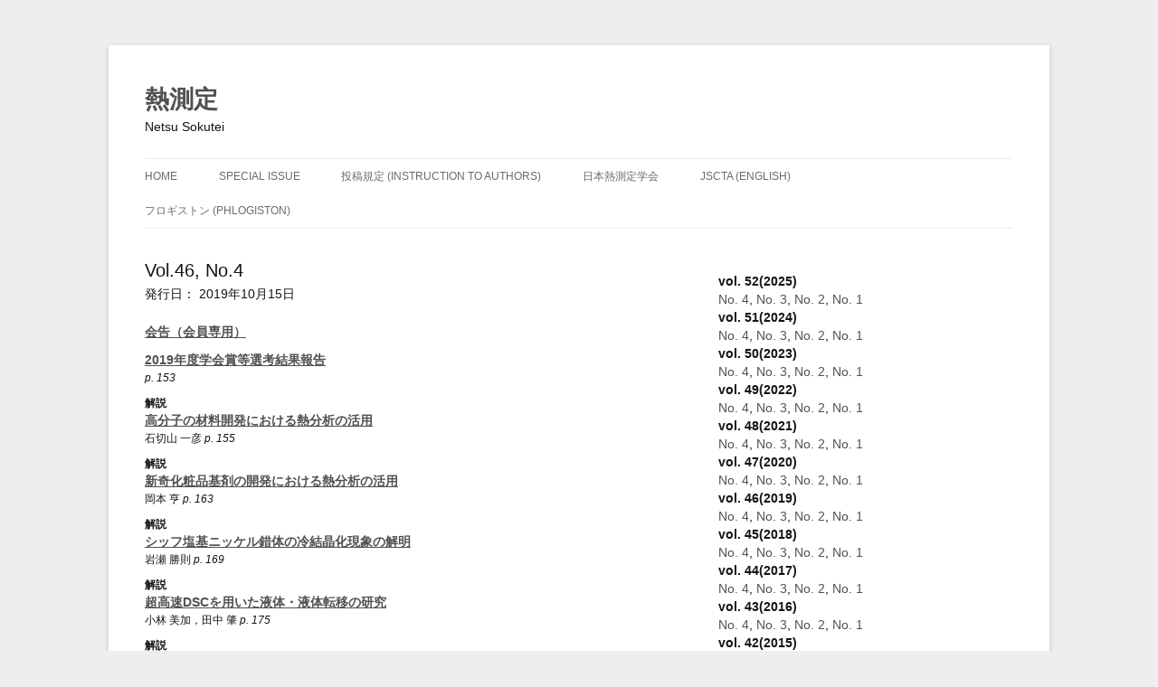

--- FILE ---
content_type: text/html; charset=UTF-8
request_url: https://www.netsu.org/JSCTANetsuSokutei/?page_id=5673
body_size: 51800
content:
<!DOCTYPE html>
<html dir="ltr" lang="ja" prefix="og: https://ogp.me/ns#">
<head>
<meta charset="UTF-8">
<meta name="viewport" content="width=device-width, initial-scale=1">

<link rel="profile" href="http://gmpg.org/xfn/11">
<link rel="pingback" href="https://www.netsu.org/JSCTANetsuSokutei/xmlrpc.php">


		<!-- All in One SEO 4.6.4 - aioseo.com -->
		<title>Vol.46, No.4 - 熱測定</title>
		<meta name="robots" content="max-image-preview:large" />
		<link rel="canonical" href="https://www.netsu.org/JSCTANetsuSokutei/?page_id=5673" />
		<meta name="generator" content="All in One SEO (AIOSEO) 4.6.4" />
		<meta property="og:locale" content="ja_JP" />
		<meta property="og:site_name" content="熱測定 - Netsu Sokutei" />
		<meta property="og:type" content="article" />
		<meta property="og:title" content="Vol.46, No.4 - 熱測定" />
		<meta property="og:url" content="https://www.netsu.org/JSCTANetsuSokutei/?page_id=5673" />
		<meta property="article:published_time" content="2019-11-02T08:10:27+00:00" />
		<meta property="article:modified_time" content="2019-11-02T08:17:17+00:00" />
		<meta name="twitter:card" content="summary_large_image" />
		<meta name="twitter:title" content="Vol.46, No.4 - 熱測定" />
		<script type="application/ld+json" class="aioseo-schema">
			{"@context":"https:\/\/schema.org","@graph":[{"@type":"BreadcrumbList","@id":"https:\/\/www.netsu.org\/JSCTANetsuSokutei\/?page_id=5673#breadcrumblist","itemListElement":[{"@type":"ListItem","@id":"https:\/\/www.netsu.org\/JSCTANetsuSokutei\/#listItem","position":1,"name":"\u5bb6","item":"https:\/\/www.netsu.org\/JSCTANetsuSokutei\/","nextItem":"https:\/\/www.netsu.org\/JSCTANetsuSokutei\/?page_id=5673#listItem"},{"@type":"ListItem","@id":"https:\/\/www.netsu.org\/JSCTANetsuSokutei\/?page_id=5673#listItem","position":2,"name":"Vol.46, No.4","previousItem":"https:\/\/www.netsu.org\/JSCTANetsuSokutei\/#listItem"}]},{"@type":"Organization","@id":"https:\/\/www.netsu.org\/JSCTANetsuSokutei\/#organization","name":"\u71b1\u6e2c\u5b9a","description":"Netsu Sokutei","url":"https:\/\/www.netsu.org\/JSCTANetsuSokutei\/"},{"@type":"WebPage","@id":"https:\/\/www.netsu.org\/JSCTANetsuSokutei\/?page_id=5673#webpage","url":"https:\/\/www.netsu.org\/JSCTANetsuSokutei\/?page_id=5673","name":"Vol.46, No.4 - \u71b1\u6e2c\u5b9a","inLanguage":"ja","isPartOf":{"@id":"https:\/\/www.netsu.org\/JSCTANetsuSokutei\/#website"},"breadcrumb":{"@id":"https:\/\/www.netsu.org\/JSCTANetsuSokutei\/?page_id=5673#breadcrumblist"},"datePublished":"2019-11-02T17:10:27+09:00","dateModified":"2019-11-02T17:17:17+09:00"},{"@type":"WebSite","@id":"https:\/\/www.netsu.org\/JSCTANetsuSokutei\/#website","url":"https:\/\/www.netsu.org\/JSCTANetsuSokutei\/","name":"\u71b1\u6e2c\u5b9a","description":"Netsu Sokutei","inLanguage":"ja","publisher":{"@id":"https:\/\/www.netsu.org\/JSCTANetsuSokutei\/#organization"}}]}
		</script>
		<!-- All in One SEO -->

<link rel='dns-prefetch' href='//www.googletagmanager.com' />
<link rel="alternate" type="application/rss+xml" title="熱測定 &raquo; フィード" href="https://www.netsu.org/JSCTANetsuSokutei/?feed=rss2" />
<link rel="alternate" type="application/rss+xml" title="熱測定 &raquo; コメントフィード" href="https://www.netsu.org/JSCTANetsuSokutei/?feed=comments-rss2" />
		<!-- This site uses the Google Analytics by MonsterInsights plugin v9.11.1 - Using Analytics tracking - https://www.monsterinsights.com/ -->
		<!-- Note: MonsterInsights is not currently configured on this site. The site owner needs to authenticate with Google Analytics in the MonsterInsights settings panel. -->
					<!-- No tracking code set -->
				<!-- / Google Analytics by MonsterInsights -->
		<script type="text/javascript">
/* <![CDATA[ */
window._wpemojiSettings = {"baseUrl":"https:\/\/s.w.org\/images\/core\/emoji\/14.0.0\/72x72\/","ext":".png","svgUrl":"https:\/\/s.w.org\/images\/core\/emoji\/14.0.0\/svg\/","svgExt":".svg","source":{"concatemoji":"https:\/\/www.netsu.org\/JSCTANetsuSokutei\/wp-includes\/js\/wp-emoji-release.min.js?ver=6.4.7"}};
/*! This file is auto-generated */
!function(i,n){var o,s,e;function c(e){try{var t={supportTests:e,timestamp:(new Date).valueOf()};sessionStorage.setItem(o,JSON.stringify(t))}catch(e){}}function p(e,t,n){e.clearRect(0,0,e.canvas.width,e.canvas.height),e.fillText(t,0,0);var t=new Uint32Array(e.getImageData(0,0,e.canvas.width,e.canvas.height).data),r=(e.clearRect(0,0,e.canvas.width,e.canvas.height),e.fillText(n,0,0),new Uint32Array(e.getImageData(0,0,e.canvas.width,e.canvas.height).data));return t.every(function(e,t){return e===r[t]})}function u(e,t,n){switch(t){case"flag":return n(e,"\ud83c\udff3\ufe0f\u200d\u26a7\ufe0f","\ud83c\udff3\ufe0f\u200b\u26a7\ufe0f")?!1:!n(e,"\ud83c\uddfa\ud83c\uddf3","\ud83c\uddfa\u200b\ud83c\uddf3")&&!n(e,"\ud83c\udff4\udb40\udc67\udb40\udc62\udb40\udc65\udb40\udc6e\udb40\udc67\udb40\udc7f","\ud83c\udff4\u200b\udb40\udc67\u200b\udb40\udc62\u200b\udb40\udc65\u200b\udb40\udc6e\u200b\udb40\udc67\u200b\udb40\udc7f");case"emoji":return!n(e,"\ud83e\udef1\ud83c\udffb\u200d\ud83e\udef2\ud83c\udfff","\ud83e\udef1\ud83c\udffb\u200b\ud83e\udef2\ud83c\udfff")}return!1}function f(e,t,n){var r="undefined"!=typeof WorkerGlobalScope&&self instanceof WorkerGlobalScope?new OffscreenCanvas(300,150):i.createElement("canvas"),a=r.getContext("2d",{willReadFrequently:!0}),o=(a.textBaseline="top",a.font="600 32px Arial",{});return e.forEach(function(e){o[e]=t(a,e,n)}),o}function t(e){var t=i.createElement("script");t.src=e,t.defer=!0,i.head.appendChild(t)}"undefined"!=typeof Promise&&(o="wpEmojiSettingsSupports",s=["flag","emoji"],n.supports={everything:!0,everythingExceptFlag:!0},e=new Promise(function(e){i.addEventListener("DOMContentLoaded",e,{once:!0})}),new Promise(function(t){var n=function(){try{var e=JSON.parse(sessionStorage.getItem(o));if("object"==typeof e&&"number"==typeof e.timestamp&&(new Date).valueOf()<e.timestamp+604800&&"object"==typeof e.supportTests)return e.supportTests}catch(e){}return null}();if(!n){if("undefined"!=typeof Worker&&"undefined"!=typeof OffscreenCanvas&&"undefined"!=typeof URL&&URL.createObjectURL&&"undefined"!=typeof Blob)try{var e="postMessage("+f.toString()+"("+[JSON.stringify(s),u.toString(),p.toString()].join(",")+"));",r=new Blob([e],{type:"text/javascript"}),a=new Worker(URL.createObjectURL(r),{name:"wpTestEmojiSupports"});return void(a.onmessage=function(e){c(n=e.data),a.terminate(),t(n)})}catch(e){}c(n=f(s,u,p))}t(n)}).then(function(e){for(var t in e)n.supports[t]=e[t],n.supports.everything=n.supports.everything&&n.supports[t],"flag"!==t&&(n.supports.everythingExceptFlag=n.supports.everythingExceptFlag&&n.supports[t]);n.supports.everythingExceptFlag=n.supports.everythingExceptFlag&&!n.supports.flag,n.DOMReady=!1,n.readyCallback=function(){n.DOMReady=!0}}).then(function(){return e}).then(function(){var e;n.supports.everything||(n.readyCallback(),(e=n.source||{}).concatemoji?t(e.concatemoji):e.wpemoji&&e.twemoji&&(t(e.twemoji),t(e.wpemoji)))}))}((window,document),window._wpemojiSettings);
/* ]]> */
</script>
<style id='wp-emoji-styles-inline-css' type='text/css'>

	img.wp-smiley, img.emoji {
		display: inline !important;
		border: none !important;
		box-shadow: none !important;
		height: 1em !important;
		width: 1em !important;
		margin: 0 0.07em !important;
		vertical-align: -0.1em !important;
		background: none !important;
		padding: 0 !important;
	}
</style>
<link rel='stylesheet' id='wp-block-library-css' href='https://www.netsu.org/JSCTANetsuSokutei/wp-includes/css/dist/block-library/style.min.css?ver=6.4.7' type='text/css' media='all' />
<style id='classic-theme-styles-inline-css' type='text/css'>
/*! This file is auto-generated */
.wp-block-button__link{color:#fff;background-color:#32373c;border-radius:9999px;box-shadow:none;text-decoration:none;padding:calc(.667em + 2px) calc(1.333em + 2px);font-size:1.125em}.wp-block-file__button{background:#32373c;color:#fff;text-decoration:none}
</style>
<style id='global-styles-inline-css' type='text/css'>
body{--wp--preset--color--black: #000000;--wp--preset--color--cyan-bluish-gray: #abb8c3;--wp--preset--color--white: #ffffff;--wp--preset--color--pale-pink: #f78da7;--wp--preset--color--vivid-red: #cf2e2e;--wp--preset--color--luminous-vivid-orange: #ff6900;--wp--preset--color--luminous-vivid-amber: #fcb900;--wp--preset--color--light-green-cyan: #7bdcb5;--wp--preset--color--vivid-green-cyan: #00d084;--wp--preset--color--pale-cyan-blue: #8ed1fc;--wp--preset--color--vivid-cyan-blue: #0693e3;--wp--preset--color--vivid-purple: #9b51e0;--wp--preset--gradient--vivid-cyan-blue-to-vivid-purple: linear-gradient(135deg,rgba(6,147,227,1) 0%,rgb(155,81,224) 100%);--wp--preset--gradient--light-green-cyan-to-vivid-green-cyan: linear-gradient(135deg,rgb(122,220,180) 0%,rgb(0,208,130) 100%);--wp--preset--gradient--luminous-vivid-amber-to-luminous-vivid-orange: linear-gradient(135deg,rgba(252,185,0,1) 0%,rgba(255,105,0,1) 100%);--wp--preset--gradient--luminous-vivid-orange-to-vivid-red: linear-gradient(135deg,rgba(255,105,0,1) 0%,rgb(207,46,46) 100%);--wp--preset--gradient--very-light-gray-to-cyan-bluish-gray: linear-gradient(135deg,rgb(238,238,238) 0%,rgb(169,184,195) 100%);--wp--preset--gradient--cool-to-warm-spectrum: linear-gradient(135deg,rgb(74,234,220) 0%,rgb(151,120,209) 20%,rgb(207,42,186) 40%,rgb(238,44,130) 60%,rgb(251,105,98) 80%,rgb(254,248,76) 100%);--wp--preset--gradient--blush-light-purple: linear-gradient(135deg,rgb(255,206,236) 0%,rgb(152,150,240) 100%);--wp--preset--gradient--blush-bordeaux: linear-gradient(135deg,rgb(254,205,165) 0%,rgb(254,45,45) 50%,rgb(107,0,62) 100%);--wp--preset--gradient--luminous-dusk: linear-gradient(135deg,rgb(255,203,112) 0%,rgb(199,81,192) 50%,rgb(65,88,208) 100%);--wp--preset--gradient--pale-ocean: linear-gradient(135deg,rgb(255,245,203) 0%,rgb(182,227,212) 50%,rgb(51,167,181) 100%);--wp--preset--gradient--electric-grass: linear-gradient(135deg,rgb(202,248,128) 0%,rgb(113,206,126) 100%);--wp--preset--gradient--midnight: linear-gradient(135deg,rgb(2,3,129) 0%,rgb(40,116,252) 100%);--wp--preset--font-size--small: 13px;--wp--preset--font-size--medium: 20px;--wp--preset--font-size--large: 36px;--wp--preset--font-size--x-large: 42px;--wp--preset--spacing--20: 0.44rem;--wp--preset--spacing--30: 0.67rem;--wp--preset--spacing--40: 1rem;--wp--preset--spacing--50: 1.5rem;--wp--preset--spacing--60: 2.25rem;--wp--preset--spacing--70: 3.38rem;--wp--preset--spacing--80: 5.06rem;--wp--preset--shadow--natural: 6px 6px 9px rgba(0, 0, 0, 0.2);--wp--preset--shadow--deep: 12px 12px 50px rgba(0, 0, 0, 0.4);--wp--preset--shadow--sharp: 6px 6px 0px rgba(0, 0, 0, 0.2);--wp--preset--shadow--outlined: 6px 6px 0px -3px rgba(255, 255, 255, 1), 6px 6px rgba(0, 0, 0, 1);--wp--preset--shadow--crisp: 6px 6px 0px rgba(0, 0, 0, 1);}:where(.is-layout-flex){gap: 0.5em;}:where(.is-layout-grid){gap: 0.5em;}body .is-layout-flow > .alignleft{float: left;margin-inline-start: 0;margin-inline-end: 2em;}body .is-layout-flow > .alignright{float: right;margin-inline-start: 2em;margin-inline-end: 0;}body .is-layout-flow > .aligncenter{margin-left: auto !important;margin-right: auto !important;}body .is-layout-constrained > .alignleft{float: left;margin-inline-start: 0;margin-inline-end: 2em;}body .is-layout-constrained > .alignright{float: right;margin-inline-start: 2em;margin-inline-end: 0;}body .is-layout-constrained > .aligncenter{margin-left: auto !important;margin-right: auto !important;}body .is-layout-constrained > :where(:not(.alignleft):not(.alignright):not(.alignfull)){max-width: var(--wp--style--global--content-size);margin-left: auto !important;margin-right: auto !important;}body .is-layout-constrained > .alignwide{max-width: var(--wp--style--global--wide-size);}body .is-layout-flex{display: flex;}body .is-layout-flex{flex-wrap: wrap;align-items: center;}body .is-layout-flex > *{margin: 0;}body .is-layout-grid{display: grid;}body .is-layout-grid > *{margin: 0;}:where(.wp-block-columns.is-layout-flex){gap: 2em;}:where(.wp-block-columns.is-layout-grid){gap: 2em;}:where(.wp-block-post-template.is-layout-flex){gap: 1.25em;}:where(.wp-block-post-template.is-layout-grid){gap: 1.25em;}.has-black-color{color: var(--wp--preset--color--black) !important;}.has-cyan-bluish-gray-color{color: var(--wp--preset--color--cyan-bluish-gray) !important;}.has-white-color{color: var(--wp--preset--color--white) !important;}.has-pale-pink-color{color: var(--wp--preset--color--pale-pink) !important;}.has-vivid-red-color{color: var(--wp--preset--color--vivid-red) !important;}.has-luminous-vivid-orange-color{color: var(--wp--preset--color--luminous-vivid-orange) !important;}.has-luminous-vivid-amber-color{color: var(--wp--preset--color--luminous-vivid-amber) !important;}.has-light-green-cyan-color{color: var(--wp--preset--color--light-green-cyan) !important;}.has-vivid-green-cyan-color{color: var(--wp--preset--color--vivid-green-cyan) !important;}.has-pale-cyan-blue-color{color: var(--wp--preset--color--pale-cyan-blue) !important;}.has-vivid-cyan-blue-color{color: var(--wp--preset--color--vivid-cyan-blue) !important;}.has-vivid-purple-color{color: var(--wp--preset--color--vivid-purple) !important;}.has-black-background-color{background-color: var(--wp--preset--color--black) !important;}.has-cyan-bluish-gray-background-color{background-color: var(--wp--preset--color--cyan-bluish-gray) !important;}.has-white-background-color{background-color: var(--wp--preset--color--white) !important;}.has-pale-pink-background-color{background-color: var(--wp--preset--color--pale-pink) !important;}.has-vivid-red-background-color{background-color: var(--wp--preset--color--vivid-red) !important;}.has-luminous-vivid-orange-background-color{background-color: var(--wp--preset--color--luminous-vivid-orange) !important;}.has-luminous-vivid-amber-background-color{background-color: var(--wp--preset--color--luminous-vivid-amber) !important;}.has-light-green-cyan-background-color{background-color: var(--wp--preset--color--light-green-cyan) !important;}.has-vivid-green-cyan-background-color{background-color: var(--wp--preset--color--vivid-green-cyan) !important;}.has-pale-cyan-blue-background-color{background-color: var(--wp--preset--color--pale-cyan-blue) !important;}.has-vivid-cyan-blue-background-color{background-color: var(--wp--preset--color--vivid-cyan-blue) !important;}.has-vivid-purple-background-color{background-color: var(--wp--preset--color--vivid-purple) !important;}.has-black-border-color{border-color: var(--wp--preset--color--black) !important;}.has-cyan-bluish-gray-border-color{border-color: var(--wp--preset--color--cyan-bluish-gray) !important;}.has-white-border-color{border-color: var(--wp--preset--color--white) !important;}.has-pale-pink-border-color{border-color: var(--wp--preset--color--pale-pink) !important;}.has-vivid-red-border-color{border-color: var(--wp--preset--color--vivid-red) !important;}.has-luminous-vivid-orange-border-color{border-color: var(--wp--preset--color--luminous-vivid-orange) !important;}.has-luminous-vivid-amber-border-color{border-color: var(--wp--preset--color--luminous-vivid-amber) !important;}.has-light-green-cyan-border-color{border-color: var(--wp--preset--color--light-green-cyan) !important;}.has-vivid-green-cyan-border-color{border-color: var(--wp--preset--color--vivid-green-cyan) !important;}.has-pale-cyan-blue-border-color{border-color: var(--wp--preset--color--pale-cyan-blue) !important;}.has-vivid-cyan-blue-border-color{border-color: var(--wp--preset--color--vivid-cyan-blue) !important;}.has-vivid-purple-border-color{border-color: var(--wp--preset--color--vivid-purple) !important;}.has-vivid-cyan-blue-to-vivid-purple-gradient-background{background: var(--wp--preset--gradient--vivid-cyan-blue-to-vivid-purple) !important;}.has-light-green-cyan-to-vivid-green-cyan-gradient-background{background: var(--wp--preset--gradient--light-green-cyan-to-vivid-green-cyan) !important;}.has-luminous-vivid-amber-to-luminous-vivid-orange-gradient-background{background: var(--wp--preset--gradient--luminous-vivid-amber-to-luminous-vivid-orange) !important;}.has-luminous-vivid-orange-to-vivid-red-gradient-background{background: var(--wp--preset--gradient--luminous-vivid-orange-to-vivid-red) !important;}.has-very-light-gray-to-cyan-bluish-gray-gradient-background{background: var(--wp--preset--gradient--very-light-gray-to-cyan-bluish-gray) !important;}.has-cool-to-warm-spectrum-gradient-background{background: var(--wp--preset--gradient--cool-to-warm-spectrum) !important;}.has-blush-light-purple-gradient-background{background: var(--wp--preset--gradient--blush-light-purple) !important;}.has-blush-bordeaux-gradient-background{background: var(--wp--preset--gradient--blush-bordeaux) !important;}.has-luminous-dusk-gradient-background{background: var(--wp--preset--gradient--luminous-dusk) !important;}.has-pale-ocean-gradient-background{background: var(--wp--preset--gradient--pale-ocean) !important;}.has-electric-grass-gradient-background{background: var(--wp--preset--gradient--electric-grass) !important;}.has-midnight-gradient-background{background: var(--wp--preset--gradient--midnight) !important;}.has-small-font-size{font-size: var(--wp--preset--font-size--small) !important;}.has-medium-font-size{font-size: var(--wp--preset--font-size--medium) !important;}.has-large-font-size{font-size: var(--wp--preset--font-size--large) !important;}.has-x-large-font-size{font-size: var(--wp--preset--font-size--x-large) !important;}
.wp-block-navigation a:where(:not(.wp-element-button)){color: inherit;}
:where(.wp-block-post-template.is-layout-flex){gap: 1.25em;}:where(.wp-block-post-template.is-layout-grid){gap: 1.25em;}
:where(.wp-block-columns.is-layout-flex){gap: 2em;}:where(.wp-block-columns.is-layout-grid){gap: 2em;}
.wp-block-pullquote{font-size: 1.5em;line-height: 1.6;}
</style>
<link rel='stylesheet' id='style_59-style-css' href='https://www.netsu.org/JSCTANetsuSokutei/wp-content/themes/jsctajournal/style.css?ver=6.4.7' type='text/css' media='all' />

<!-- Site Kit によって追加された Google タグ（gtag.js）スニペット -->
<!-- Google アナリティクス スニペット (Site Kit が追加) -->
<script type="text/javascript" src="https://www.googletagmanager.com/gtag/js?id=G-VQNSWVXKQD" id="google_gtagjs-js" async></script>
<script type="text/javascript" id="google_gtagjs-js-after">
/* <![CDATA[ */
window.dataLayer = window.dataLayer || [];function gtag(){dataLayer.push(arguments);}
gtag("set","linker",{"domains":["www.netsu.org"]});
gtag("js", new Date());
gtag("set", "developer_id.dZTNiMT", true);
gtag("config", "G-VQNSWVXKQD");
/* ]]> */
</script>
<link rel="https://api.w.org/" href="https://www.netsu.org/JSCTANetsuSokutei/index.php?rest_route=/" /><link rel="alternate" type="application/json" href="https://www.netsu.org/JSCTANetsuSokutei/index.php?rest_route=/wp/v2/pages/5673" /><link rel="EditURI" type="application/rsd+xml" title="RSD" href="https://www.netsu.org/JSCTANetsuSokutei/xmlrpc.php?rsd" />
<meta name="generator" content="WordPress 6.4.7" />
<link rel='shortlink' href='https://www.netsu.org/JSCTANetsuSokutei/?p=5673' />
<link rel="alternate" type="application/json+oembed" href="https://www.netsu.org/JSCTANetsuSokutei/index.php?rest_route=%2Foembed%2F1.0%2Fembed&#038;url=https%3A%2F%2Fwww.netsu.org%2FJSCTANetsuSokutei%2F%3Fpage_id%3D5673" />
<link rel="alternate" type="text/xml+oembed" href="https://www.netsu.org/JSCTANetsuSokutei/index.php?rest_route=%2Foembed%2F1.0%2Fembed&#038;url=https%3A%2F%2Fwww.netsu.org%2FJSCTANetsuSokutei%2F%3Fpage_id%3D5673&#038;format=xml" />
<meta name="generator" content="Site Kit by Google 1.170.0" /><meta name="google-site-verification" content="ScP7d-ehPOwsn1keaoYS7KJ88BefVWm3pNJ0R7bLvyo"><style type="text/css">.recentcomments a{display:inline !important;padding:0 !important;margin:0 !important;}</style></head>

<body class="page-template page-template-journalindex page-template-journalindex-php page page-id-5673">
<div id="page" class="hfeed site">

	<header id="masthead" class="site-header" role="banner">
		<div class="site-branding">
			<h1 class="site-title"><a href="https://www.netsu.org/JSCTANetsuSokutei/" rel="home">熱測定</a></h1>
			<h2 class="site-description">Netsu Sokutei</h2>
		</div>

		<nav id="site-navigation" class="main-navigation" role="navigation">
			<h1 class="menu-toggle">Menu</h1>
			<a class="skip-link screen-reader-text" href="#content">Skip to content</a>

			<div class="menu-netsumenu-container"><ul id="menu-netsumenu" class="menu"><li id="menu-item-380" class="menu-item menu-item-type-custom menu-item-object-custom menu-item-home menu-item-380"><a href="https://www.netsu.org/JSCTANetsuSokutei">HOME</a></li>
<li id="menu-item-2161" class="menu-item menu-item-type-post_type menu-item-object-page menu-item-2161"><a href="https://www.netsu.org/JSCTANetsuSokutei/?page_id=2159">Special Issue</a></li>
<li id="menu-item-613" class="menu-item menu-item-type-post_type menu-item-object-page menu-item-613"><a href="https://www.netsu.org/JSCTANetsuSokutei/?page_id=601">投稿規定 (Instruction to Authors)</a></li>
<li id="menu-item-834" class="menu-item menu-item-type-custom menu-item-object-custom menu-item-834"><a target="_blank" rel="noopener" href="https://www.netsu.org/JSCTANew">日本熱測定学会</a></li>
<li id="menu-item-835" class="menu-item menu-item-type-custom menu-item-object-custom menu-item-835"><a target="_blank" rel="noopener" href="https://www.netsu.org/JSCTANewEnglish/">JSCTA  (English)</a></li>
<li id="menu-item-5568" class="menu-item menu-item-type-post_type menu-item-object-page menu-item-5568"><a href="https://www.netsu.org/JSCTANetsuSokutei/?page_id=5566">フロギストン (phlogiston)</a></li>
</ul></div>		</nav><!-- #site-navigation -->
	</header><!-- #masthead -->

	<div id="content" class="site-content">

	<div id="primary" class="content-area">
		<main id="main" class="site-main" role="main">

			<!--?php while ( have_posts() ) : the_post(); ?-->
				
<article id="post-5673" class="post-5673 page type-page status-publish hentry">
	<header class="entry-header">
		<h1 class="entry-title">Vol.46, No.4</h1>
		発行日： 2019年10月15日	</header><!-- .entry-header -->

	<div class="entry-content">
		<b></b>		<div class="jititle" style="margin-bottom: 10px;"><a href="https://www.netsu.org/JSCTAMember/pdfs/46/46-4-Kaikoku.pdf", target=_blank>会告（会員専用）</a></br></div><div class="jititle"><a href="https://www.netsu.org/JSCTANetsuSokutei/?journals=2019%e5%b9%b4%e5%ba%a6%e5%ad%a6%e4%bc%9a%e8%b3%9e%e7%ad%89%e9%81%b8%e8%80%83%e7%b5%90%e6%9e%9c%e5%a0%b1%e5%91%8a">2019年度学会賞等選考結果報告</a></div><div class="jiauthor"> <i>p. 153</i></div><div class="jitype">解説</div><div class="jititle"><a href="https://www.netsu.org/JSCTANetsuSokutei/?journals=%e9%ab%98%e5%88%86%e5%ad%90%e3%81%ae%e6%9d%90%e6%96%99%e9%96%8b%e7%99%ba%e3%81%ab%e3%81%8a%e3%81%91%e3%82%8b%e7%86%b1%e5%88%86%e6%9e%90%e3%81%ae%e6%b4%bb%e7%94%a8">高分子の材料開発における熱分析の活用</a></div><div class="jiauthor">石切山 一彦	 <i>p. 155</i></div><div class="jitype">解説</div><div class="jititle"><a href="https://www.netsu.org/JSCTANetsuSokutei/?journals=%e6%96%b0%e5%a5%87%e5%8c%96%e7%b2%a7%e5%93%81%e5%9f%ba%e5%89%a4%e3%81%ae%e9%96%8b%e7%99%ba%e3%81%ab%e3%81%8a%e3%81%91%e3%82%8b%e7%86%b1%e5%88%86%e6%9e%90%e3%81%ae%e6%b4%bb%e7%94%a8">新奇化粧品基剤の開発における熱分析の活用</a></div><div class="jiauthor">岡本 亨 <i>p. 163</i></div><div class="jitype">解説</div><div class="jititle"><a href="https://www.netsu.org/JSCTANetsuSokutei/?journals=%e3%82%b7%e3%83%83%e3%83%95%e5%a1%a9%e5%9f%ba%e3%83%8b%e3%83%83%e3%82%b1%e3%83%ab%e9%8c%af%e4%bd%93%e3%81%ae%e5%86%b7%e7%b5%90%e6%99%b6%e5%8c%96%e7%8f%be%e8%b1%a1%e3%81%ae%e8%a7%a3%e6%98%8e">シッフ塩基ニッケル錯体の冷結晶化現象の解明</a></div><div class="jiauthor">岩瀬 勝則 <i>p. 169</i></div><div class="jitype">解説</div><div class="jititle"><a href="https://www.netsu.org/JSCTANetsuSokutei/?journals=%e8%b6%85%e9%ab%98%e9%80%9fdsc%e3%82%92%e7%94%a8%e3%81%84%e3%81%9f%e6%b6%b2%e4%bd%93%e3%83%bb%e6%b6%b2%e4%bd%93%e8%bb%a2%e7%a7%bb%e3%81%ae%e7%a0%94%e7%a9%b6">超高速DSCを用いた液体・液体転移の研究</a></div><div class="jiauthor">小林 美加，田中 肇 <i>p. 175</i></div><div class="jitype">解説</div><div class="jititle"><a href="https://www.netsu.org/JSCTANetsuSokutei/?journals=%e5%8b%95%e7%9a%84%e7%86%b1%e6%b8%ac%e5%ae%9a%e6%b3%95%e3%81%ab%e3%81%8a%e3%81%91%e3%82%8b%e6%b8%a9%e5%ba%a6%e6%b3%a2%e5%bd%a2">動的熱測定法における温度波形</a></div><div class="jiauthor">本多 英彦 <i>p. 182</i></div><div class="jitype">解説</div><div class="jititle"><a href="https://www.netsu.org/JSCTANetsuSokutei/?journals=%e3%83%97%e3%83%ab%e3%82%b7%e3%82%a2%e3%83%b3%e3%83%96%e3%83%ab%e3%83%bc%e8%96%84%e8%86%9c%e3%81%b8%e3%81%ae%e9%9b%bb%e6%b0%97%e5%8c%96%e5%ad%a6%e7%9a%84%e3%81%aa%e6%ad%a3%e5%ad%94%e6%b3%a8%e5%85%a5">プルシアンブルー薄膜への電気化学的な正孔注入とその磁気応答</a></div><div class="jiauthor">野口 真理子 <i>p. 188</i></div><div class="jitype">解説</div><div class="jititle"><a href="https://www.netsu.org/JSCTANetsuSokutei/?journals=%e6%96%b0%e3%83%bb%e5%88%86%e6%9e%90%e5%8c%96%e5%ad%a6%e8%80%85%e3%81%ae%e3%81%9f%e3%82%81%e3%81%ae%e7%86%b1%e5%8a%9b%e5%ad%a6">新・分析化学者のための熱力学</a></div><div class="jiauthor">神﨑 亮 <i>p. 195</i></div><div class="jitype">解説</div><div class="jititle"><a href="https://www.netsu.org/JSCTANetsuSokutei/?journals=%e5%be%ae%e5%b0%8f%e7%86%b1%e9%9b%bb%e5%af%be%e3%81%ab%e3%82%88%e3%82%8bstem%e5%86%85%e3%83%8a%e3%83%8e%e3%82%b9%e3%82%b1%e3%83%bc%e3%83%ab%e7%86%b1%e4%bc%9d%e5%b0%8e%e8%a9%95%e4%be%a1">微小熱電対によるSTEM内ナノスケール熱伝導評価</a></div><div class="jiauthor">川本 直幸，掛札 洋平，山田 勇，三留 正則，板東 義雄， 森 孝雄，ゴルバーグ ドミトリ <i>p. 202</i></div><div class="jititle"><a href="https://www.netsu.org/JSCTANetsuSokutei/?journals=%e3%83%95%e3%83%ad%e3%82%ae%e3%82%b9%e3%83%88%e3%83%b3-87">フロギストン</a></div><div class="jiauthor"> <i>p. 210</i></div><div class="jitype">チュートリアル</div><div class="jititle"><a href="https://www.netsu.org/JSCTANetsuSokutei/?journals=%e7%86%b1%e5%88%86%e6%9e%90%e3%82%92%e3%81%95%e3%82%89%e3%81%ab%e6%b4%bb%e7%94%a8%e3%81%99%e3%82%8b%e3%81%9f%e3%82%81%e3%81%ab%ef%bc%88%e7%ac%ac3%e5%9b%9e%ef%bc%89%ef%bc%8d%e9%ab%98%e5%88%86%e5%ad%90">熱分析をさらに活用するために（第3回）－高分子多成分系の結晶化－</a></div><div class="jiauthor">吉田 博久 <i>p. 215</i></div><div class="jitype">レポート</div><div class="jititle"><a href="https://www.netsu.org/JSCTANetsuSokutei/?journals=%e7%ac%ac56%e5%9b%9e%e7%86%b1%e6%b8%ac%e5%ae%9a%e3%83%af%e3%83%bc%e3%82%af%e3%82%b7%e3%83%a7%e3%83%83%e3%83%97-%ef%bd%9e-%e7%86%b1%e6%b8%ac%e5%ae%9a%e3%81%ae%e3%81%9f%e3%82%81%e3%81%ae%e9%9b%bb">第56回熱測定ワークショップ ～ 熱測定のための電子工作と プログラミング講習会 ～</a></div><div class="jiauthor">岩間 世界 <i>p. 219</i></div><div class="jitype">レポート</div><div class="jititle"><a href="https://www.netsu.org/JSCTANetsuSokutei/?journals=%e7%ac%ac57%e5%9b%9e%e7%86%b1%e6%b8%ac%e5%ae%9a%e3%83%af%e3%83%bc%e3%82%af%e3%82%b7%e3%83%a7%e3%83%83%e3%83%97%e2%88%92-%e8%b6%85%e9%ab%98%e9%80%9f%e7%86%b1%e5%88%86%e6%9e%90%e3%81%ae%e7%a0%94">第57回熱測定ワークショップ− 超高速熱分析の研究最前線 − </a></div><div class="jiauthor">森川 淳子 <i>p. 220</i></div><div class="jitype">レポート</div><div class="jititle"><a href="https://www.netsu.org/JSCTANetsuSokutei/?journals=%e7%86%b1%e6%b8%ac%e5%ae%9a%e3%82%b5%e3%83%9e%e3%83%bc%e3%82%b9%e3%82%af%e3%83%bc%e3%83%ab2019%ef%bc%88%e7%ac%ac83%e5%9b%9e%e7%86%b1%e6%b8%ac%e5%ae%9a%e8%ac%9b%e7%bf%92%e4%bc%9a%ef%bc%89%ef%bd%9e">熱測定サマースクール2019（第83回熱測定講習会）～基礎から応用まで！ 材料・食品・バイオ分野の熱測定ユーザー向け基礎講義＆実習～開催報告</a></div><div class="jiauthor">島本 茂，鈴木 俊之，名越 篤史，引間 悠太 <i>p. 221</i></div><div class="jitype">レポート</div><div class="jititle"><a href="https://www.netsu.org/JSCTANetsuSokutei/?journals=%e7%86%b1%e3%83%bb%e3%82%a8%e3%83%b3%e3%83%88%e3%83%ad%e3%83%94%e3%83%bc%e7%a7%91%e5%ad%a6%e3%82%b7%e3%83%b3%e3%83%9d%e3%82%b8%e3%82%a6%e3%83%a0%ef%bc%88stes2019%ef%bc%89%e9%96%8b%e5%82%ac%e5%a0%b1">熱・エントロピー科学シンポジウム（STES2019）開催報告</a></div><div class="jiauthor">中澤 康浩 <i>p. 223</i></div><div class="jitype">レポート</div><div class="jititle"><a href="https://www.netsu.org/JSCTANetsuSokutei/?journals=%e7%ac%ac74%e5%9b%9e%e3%82%ab%e3%83%ad%e3%83%aa%e3%83%a1%e3%83%88%e3%83%aa%e3%83%bc%e3%82%b3%e3%83%b3%e3%83%95%e3%82%a1%e3%83%ac%e3%83%b3%e3%82%b9%ef%bc%88calorimetry-conference-2019%ef%bc%89%e5%a0%b1">第74回カロリメトリーコンファレンス（Calorimetry Conference 2019）報告</a></div><div class="jiauthor">中澤 康浩 <i>p. 224</i></div><div class="jitype">レポート</div><div class="jititle"><a href="https://www.netsu.org/JSCTANetsuSokutei/?journals=%e8%8f%b1%e7%94%b0-%e7%9c%9f%e5%8f%b2-%e4%bc%9a%e5%93%a1%e3%81%abstig-sunner%e8%a8%98%e5%bf%b5%e8%b3%9e">菱田 真史 会員にStig Sunner記念賞</a></div><div class="jiauthor">川上 亘作 <i>p. 225</i></div><div class="jitype">新刊紹介</div><div class="jititle"><a href="https://www.netsu.org/JSCTANetsuSokutei/?journals=%e3%80%8c%e5%9c%b0%e7%90%83%e3%81%a8%e7%92%b0%e5%a2%83%e3%81%ae%e3%81%af%e3%81%aa%e3%81%97%ef%bd%9e%e7%a7%91%e5%ad%a6%e3%81%ae%e7%9c%bc%e3%81%a7%e8%a6%8b%e3%82%8b%e6%97%a5%e5%b8%b8%e3%81%ae%e7%96%91">「地球と環境のはなし～科学の眼で見る日常の疑問～」稲場 秀明 著</a></div><div class="jiauthor">川上 亘作 <i>p. 225</i></div><div class="jitype">会報</div><div class="jititle"><a href="https://www.netsu.org/JSCTANetsuSokutei/?journals=%e5%b9%b9%e4%ba%8b%e4%bc%9a%e3%81%ae%e3%83%9a%e3%83%bc%e3%82%b8-85">幹事会のページ</a></div><div class="jiauthor"> <i>p. 226</i></div><div class="jititle"><a href="https://www.netsu.org/JSCTANetsuSokutei/?journals=%e7%b7%8f%e7%9b%ae%e6%ac%a1-vol-46">総目次 Vol.46</a></div><div class="jiauthor"> <i>p. 227</i></div><div class="jitype">会報</div><div class="jititle"><a href="https://www.netsu.org/JSCTANetsuSokutei/?journals=%e7%b7%a8%e9%9b%86%e5%be%8c%e8%a8%98-94">編集後記</a></div><div class="jiauthor"> <i>p. 230</i></div>			</div><!-- .entry-content -->
	</article><!-- #post-## -->

				
			<!--?php endwhile; // end of the loop. ?-->

		</main><!-- #main -->
	</div><!-- #primary -->

	<div id="secondary" class="widget-area" role="complementary">
		</br> <b>vol. 52(2025)</b></br><a href="https://www.netsu.org/JSCTANetsuSokutei/?page_id=6872">No. 4</a>, <a href="https://www.netsu.org/JSCTANetsuSokutei/?page_id=6846">No. 3</a>, <a href="https://www.netsu.org/JSCTANetsuSokutei/?page_id=6816">No. 2</a>, <a href="https://www.netsu.org/JSCTANetsuSokutei/?page_id=6715">No. 1</a></br> <b>vol. 51(2024)</b></br><a href="https://www.netsu.org/JSCTANetsuSokutei/?page_id=6681">No. 4</a>, <a href="https://www.netsu.org/JSCTANetsuSokutei/?page_id=6627">No. 3</a>, <a href="https://www.netsu.org/JSCTANetsuSokutei/?page_id=6521">No. 2</a>, <a href="https://www.netsu.org/JSCTANetsuSokutei/?page_id=6519">No. 1</a></br> <b>vol. 50(2023)</b></br><a href="https://www.netsu.org/JSCTANetsuSokutei/?page_id=6389">No. 4</a>, <a href="https://www.netsu.org/JSCTANetsuSokutei/?page_id=6357">No. 3</a>, <a href="https://www.netsu.org/JSCTANetsuSokutei/?page_id=6350">No. 2</a>, <a href="https://www.netsu.org/JSCTANetsuSokutei/?page_id=6245">No. 1</a></br> <b>vol. 49(2022)</b></br><a href="https://www.netsu.org/JSCTANetsuSokutei/?page_id=6200">No. 4</a>, <a href="https://www.netsu.org/JSCTANetsuSokutei/?page_id=6195">No. 3</a>, <a href="https://www.netsu.org/JSCTANetsuSokutei/?page_id=6157">No. 2</a>, <a href="https://www.netsu.org/JSCTANetsuSokutei/?page_id=6067">No. 1</a></br> <b>vol. 48(2021)</b></br><a href="https://www.netsu.org/JSCTANetsuSokutei/?page_id=6023">No. 4</a>, <a href="https://www.netsu.org/JSCTANetsuSokutei/?page_id=6017">No. 3</a>, <a href="https://www.netsu.org/JSCTANetsuSokutei/?page_id=5993">No. 2</a>, <a href="https://www.netsu.org/JSCTANetsuSokutei/?page_id=5963">No. 1</a></br> <b>vol. 47(2020)</b></br><a href="https://www.netsu.org/JSCTANetsuSokutei/?page_id=5928">No. 4</a>, <a href="https://www.netsu.org/JSCTANetsuSokutei/?page_id=5898">No. 3</a>, <a href="https://www.netsu.org/JSCTANetsuSokutei/?page_id=5852">No. 2</a>, <a href="https://www.netsu.org/JSCTANetsuSokutei/?page_id=5844">No. 1</a></br> <b>vol. 46(2019)</b></br><a href="https://www.netsu.org/JSCTANetsuSokutei/?page_id=5673">No. 4</a>, <a href="https://www.netsu.org/JSCTANetsuSokutei/?page_id=5694">No. 3</a>, <a href="https://www.netsu.org/JSCTANetsuSokutei/?page_id=5691">No. 2</a>, <a href="https://www.netsu.org/JSCTANetsuSokutei/?page_id=5688">No. 1</a></br> <b>vol. 45(2018)</b></br><a href="https://www.netsu.org/JSCTANetsuSokutei/?page_id=5604">No. 4</a>, <a href="https://www.netsu.org/JSCTANetsuSokutei/?page_id=5540">No. 3</a>, <a href="https://www.netsu.org/JSCTANetsuSokutei/?page_id=5506">No. 2</a>, <a href="https://www.netsu.org/JSCTANetsuSokutei/?page_id=5455">No. 1</a></br> <b>vol. 44(2017)</b></br><a href="https://www.netsu.org/JSCTANetsuSokutei/?page_id=5447">No. 4</a>, <a href="https://www.netsu.org/JSCTANetsuSokutei/?page_id=5400">No. 3</a>, <a href="https://www.netsu.org/JSCTANetsuSokutei/?page_id=4235">No. 2</a>, <a href="https://www.netsu.org/JSCTANetsuSokutei/?page_id=4194">No. 1</a></br> <b>vol. 43(2016)</b></br><a href="https://www.netsu.org/JSCTANetsuSokutei/?page_id=4139">No. 4</a>, <a href="https://www.netsu.org/JSCTANetsuSokutei/?page_id=4114">No. 3</a>, <a href="https://www.netsu.org/JSCTANetsuSokutei/?page_id=4086">No. 2</a>, <a href="https://www.netsu.org/JSCTANetsuSokutei/?page_id=4025">No. 1</a></br> <b>vol. 42(2015)</b></br><a href="https://www.netsu.org/JSCTANetsuSokutei/?page_id=3310">No. 4</a>, <a href="https://www.netsu.org/JSCTANetsuSokutei/?page_id=2856">No. 3</a>, <a href="https://www.netsu.org/JSCTANetsuSokutei/?page_id=2827">No. 2</a>, <a href="https://www.netsu.org/JSCTANetsuSokutei/?page_id=2599">No. 1</a></br> <b>vol. 41(2014)</b></br><a href="https://www.netsu.org/JSCTANetsuSokutei/?page_id=1708">No. 4</a>, <a href="https://www.netsu.org/JSCTANetsuSokutei/?page_id=878">No. 3</a>, <a href="https://www.netsu.org/JSCTANetsuSokutei/?page_id=349">No. 2</a>, <a href="https://www.netsu.org/JSCTANetsuSokutei/?page_id=377">No. 1</a></br> <b>vol. 40(2013)</b></br><a href="https://www.netsu.org/JSCTANetsuSokutei/?page_id=398">No. 4</a>, <a href="https://www.netsu.org/JSCTANetsuSokutei/?page_id=432">No. 3</a>, <a href="https://www.netsu.org/JSCTANetsuSokutei/?page_id=450">No. 2</a>, <a href="https://www.netsu.org/JSCTANetsuSokutei/?page_id=470">No. 1</a></br> <b>vol. 39(2012)</b></br><a href="https://www.netsu.org/JSCTANetsuSokutei/?page_id=579">No. 4</a>, <a href="https://www.netsu.org/JSCTANetsuSokutei/?page_id=585">No. 3</a>, <a href="https://www.netsu.org/JSCTANetsuSokutei/?page_id=587">No. 2</a>, <a href="https://www.netsu.org/JSCTANetsuSokutei/?page_id=589">No. 1</a></br> <b>vol. 38(2011)</b></br><a href="https://www.netsu.org/JSCTANetsuSokutei/?page_id=5369">No. 5</a>, <a href="https://www.netsu.org/JSCTANetsuSokutei/?page_id=598">No. 4</a>, <a href="https://www.netsu.org/JSCTANetsuSokutei/?page_id=596">No. 3</a>, <a href="https://www.netsu.org/JSCTANetsuSokutei/?page_id=594">No. 2</a>, <a href="https://www.netsu.org/JSCTANetsuSokutei/?page_id=591">No. 1</a></br> <b>vol. 37(2010)</b></br><a href="https://www.netsu.org/JSCTANetsuSokutei/?page_id=628">No. 5</a>, <a href="https://www.netsu.org/JSCTANetsuSokutei/?page_id=626">No. 4</a>, <a href="https://www.netsu.org/JSCTANetsuSokutei/?page_id=620">No. 3</a>, <a href="https://www.netsu.org/JSCTANetsuSokutei/?page_id=618">No. 2</a>, <a href="https://www.netsu.org/JSCTANetsuSokutei/?page_id=616">No. 1</a></br> <b>vol. 36(2009)</b></br><a href="https://www.netsu.org/JSCTANetsuSokutei/?page_id=325">No. 5</a>, <a href="https://www.netsu.org/JSCTANetsuSokutei/?page_id=323">No. 4</a>, <a href="https://www.netsu.org/JSCTANetsuSokutei/?page_id=321">No. 3</a>, <a href="https://www.netsu.org/JSCTANetsuSokutei/?page_id=319">No. 2</a>, <a href="https://www.netsu.org/JSCTANetsuSokutei/?page_id=317">No. 1</a></br> <b>vol. 35(2008)</b></br><a href="https://www.netsu.org/JSCTANetsuSokutei/?page_id=199">No. 5</a>, <a href="https://www.netsu.org/JSCTANetsuSokutei/?page_id=197">No. 4</a>, <a href="https://www.netsu.org/JSCTANetsuSokutei/?page_id=195">No. 3</a>, <a href="https://www.netsu.org/JSCTANetsuSokutei/?page_id=193">No. 2</a>, <a href="https://www.netsu.org/JSCTANetsuSokutei/?page_id=147">No. 1</a></br> <b>vol. 34(2007)</b></br><a href="https://www.netsu.org/JSCTANetsuSokutei/?page_id=78">No. 5</a>, <a href="https://www.netsu.org/JSCTANetsuSokutei/?page_id=80">No. 4</a>, <a href="https://www.netsu.org/JSCTANetsuSokutei/?page_id=1764">No. 3</a>, <a href="https://www.netsu.org/JSCTANetsuSokutei/?page_id=1762">No. 2</a>, <a href="https://www.netsu.org/JSCTANetsuSokutei/?page_id=1760">No. 1</a></br> <b>vol. 33(2006)</b></br><a href="https://www.netsu.org/JSCTANetsuSokutei/?page_id=1838">No. 5</a>, <a href="https://www.netsu.org/JSCTANetsuSokutei/?page_id=1836">No. 4</a>, <a href="https://www.netsu.org/JSCTANetsuSokutei/?page_id=1834">No. 3</a>, <a href="https://www.netsu.org/JSCTANetsuSokutei/?page_id=1832">No. 2</a>, <a href="https://www.netsu.org/JSCTANetsuSokutei/?page_id=1830">No. 1</a></br> <b>vol. 32(2005)</b></br><a href="https://www.netsu.org/JSCTANetsuSokutei/?page_id=5316">No. 5</a>, <a href="https://www.netsu.org/JSCTANetsuSokutei/?page_id=5293">No. 4</a>, <a href="https://www.netsu.org/JSCTANetsuSokutei/?page_id=5258">No. 3</a>, <a href="https://www.netsu.org/JSCTANetsuSokutei/?page_id=5228">No. 2</a>, <a href="https://www.netsu.org/JSCTANetsuSokutei/?page_id=5175">No. 1</a></br> <b>vol. 31(2004)</b></br><a href="https://www.netsu.org/JSCTANetsuSokutei/?page_id=5129">No. 5</a>, <a href="https://www.netsu.org/JSCTANetsuSokutei/?page_id=5131">No. 4</a>, <a href="https://www.netsu.org/JSCTANetsuSokutei/?page_id=5060">No. 3</a>, <a href="https://www.netsu.org/JSCTANetsuSokutei/?page_id=5035">No. 2</a>, <a href="https://www.netsu.org/JSCTANetsuSokutei/?page_id=5033">No. 1</a></br> <b>vol. 30(2003)</b></br><a href="https://www.netsu.org/JSCTANetsuSokutei/?page_id=4972">No. 5</a>, <a href="https://www.netsu.org/JSCTANetsuSokutei/?page_id=4970">No. 4</a>, <a href="https://www.netsu.org/JSCTANetsuSokutei/?page_id=4935">No. 3</a>, <a href="https://www.netsu.org/JSCTANetsuSokutei/?page_id=4907">No. 2</a>, <a href="https://www.netsu.org/JSCTANetsuSokutei/?page_id=4882">No. 1</a></br> <b>vol. 29(2002)</b></br><a href="https://www.netsu.org/JSCTANetsuSokutei/?page_id=4684">No. 5</a>, <a href="https://www.netsu.org/JSCTANetsuSokutei/?page_id=4682">No. 4</a>, <a href="https://www.netsu.org/JSCTANetsuSokutei/?page_id=4680">No. 3</a>, <a href="https://www.netsu.org/JSCTANetsuSokutei/?page_id=4678">No. 2</a>, <a href="https://www.netsu.org/JSCTANetsuSokutei/?page_id=4676">No. 1</a></br> <b>vol. 28(2001)</b></br><a href="https://www.netsu.org/JSCTANetsuSokutei/?page_id=4541">No. 5</a>, <a href="https://www.netsu.org/JSCTANetsuSokutei/?page_id=4539">No. 4</a>, <a href="https://www.netsu.org/JSCTANetsuSokutei/?page_id=4535">No. 3</a>, <a href="https://www.netsu.org/JSCTANetsuSokutei/?page_id=4532">No. 2</a>, <a href="https://www.netsu.org/JSCTANetsuSokutei/?page_id=4530">No. 1</a></br> <b>vol. 27(2000)</b></br><a href="https://www.netsu.org/JSCTANetsuSokutei/?page_id=4395">No. 5</a>, <a href="https://www.netsu.org/JSCTANetsuSokutei/?page_id=4393">No. 4</a>, <a href="https://www.netsu.org/JSCTANetsuSokutei/?page_id=4391">No. 3</a>, <a href="https://www.netsu.org/JSCTANetsuSokutei/?page_id=4389">No. 2</a>, <a href="https://www.netsu.org/JSCTANetsuSokutei/?page_id=4387">No. 1</a></br> <b>vol. 26(1999)</b></br><a href="https://www.netsu.org/JSCTANetsuSokutei/?page_id=4383">No. 5</a>, <a href="https://www.netsu.org/JSCTANetsuSokutei/?page_id=4381">No. 4</a>, <a href="https://www.netsu.org/JSCTANetsuSokutei/?page_id=4379">No. 3</a>, <a href="https://www.netsu.org/JSCTANetsuSokutei/?page_id=4377">No. 2</a>, <a href="https://www.netsu.org/JSCTANetsuSokutei/?page_id=4277">No. 1</a></br> <b>vol. 25(1998)</b></br><a href="https://www.netsu.org/JSCTANetsuSokutei/?page_id=3874">No. 5</a>, <a href="https://www.netsu.org/JSCTANetsuSokutei/?page_id=3870">No. 4</a>, <a href="https://www.netsu.org/JSCTANetsuSokutei/?page_id=3868">No. 3</a>, <a href="https://www.netsu.org/JSCTANetsuSokutei/?page_id=3866">No. 2</a>, <a href="https://www.netsu.org/JSCTANetsuSokutei/?page_id=3864">No. 1</a></br> <b>vol. 24(1997)</b></br><a href="https://www.netsu.org/JSCTANetsuSokutei/?page_id=3807">No. 5</a>, <a href="https://www.netsu.org/JSCTANetsuSokutei/?page_id=3805">No. 4</a>, <a href="https://www.netsu.org/JSCTANetsuSokutei/?page_id=3803">No. 3</a>, <a href="https://www.netsu.org/JSCTANetsuSokutei/?page_id=3801">No. 2</a>, <a href="https://www.netsu.org/JSCTANetsuSokutei/?page_id=3799">No. 1</a></br> <b>vol. 23(1996)</b></br><a href="https://www.netsu.org/JSCTANetsuSokutei/?page_id=3699">No. 4</a>, <a href="https://www.netsu.org/JSCTANetsuSokutei/?page_id=3697">No. 3</a>, <a href="https://www.netsu.org/JSCTANetsuSokutei/?page_id=3695">No. 2</a>, <a href="https://www.netsu.org/JSCTANetsuSokutei/?page_id=3693">No. 1</a></br> <b>vol. 22(1995)</b></br><a href="https://www.netsu.org/JSCTANetsuSokutei/?page_id=3590">No. 4</a>, <a href="https://www.netsu.org/JSCTANetsuSokutei/?page_id=3588">No. 3</a>, <a href="https://www.netsu.org/JSCTANetsuSokutei/?page_id=3530">No. 2</a>, <a href="https://www.netsu.org/JSCTANetsuSokutei/?page_id=3461">No. 1</a></br> <b>vol. 21(1994)</b></br><a href="https://www.netsu.org/JSCTANetsuSokutei/?page_id=3458">No. 4</a>, <a href="https://www.netsu.org/JSCTANetsuSokutei/?page_id=3456">No. 3</a>, <a href="https://www.netsu.org/JSCTANetsuSokutei/?page_id=3454">No. 2</a>, <a href="https://www.netsu.org/JSCTANetsuSokutei/?page_id=3363">No. 1</a></br> <b>vol. 20(1993)</b></br><a href="https://www.netsu.org/JSCTANetsuSokutei/?page_id=3301">No. 4</a>, <a href="https://www.netsu.org/JSCTANetsuSokutei/?page_id=3299">No. 3</a>, <a href="https://www.netsu.org/JSCTANetsuSokutei/?page_id=3297">No. 2</a>, <a href="https://www.netsu.org/JSCTANetsuSokutei/?page_id=3295">No. 1</a></br> <b>vol. 19(1992)</b></br><a href="https://www.netsu.org/JSCTANetsuSokutei/?page_id=3204">No. 4</a>, <a href="https://www.netsu.org/JSCTANetsuSokutei/?page_id=3201">No. 3</a>, <a href="https://www.netsu.org/JSCTANetsuSokutei/?page_id=3143">No. 2</a>, <a href="https://www.netsu.org/JSCTANetsuSokutei/?page_id=3137">No. 1</a></br> <b>vol. 18(1991)</b></br><a href="https://www.netsu.org/JSCTANetsuSokutei/?page_id=3104">No. 4</a>, <a href="https://www.netsu.org/JSCTANetsuSokutei/?page_id=3098">No. 3</a>, <a href="https://www.netsu.org/JSCTANetsuSokutei/?page_id=3057">No. 2</a>, <a href="https://www.netsu.org/JSCTANetsuSokutei/?page_id=3055">No. 1</a></br> <b>vol. 17(1990)</b></br><a href="https://www.netsu.org/JSCTANetsuSokutei/?page_id=2990">No. 4</a>, <a href="https://www.netsu.org/JSCTANetsuSokutei/?page_id=2988">No. 3</a>, <a href="https://www.netsu.org/JSCTANetsuSokutei/?page_id=2986">No. 2</a>, <a href="https://www.netsu.org/JSCTANetsuSokutei/?page_id=2886">No. 1</a></br> <b>vol. 16(1989)</b></br><a href="https://www.netsu.org/JSCTANetsuSokutei/?page_id=2743">No. 4</a>, <a href="https://www.netsu.org/JSCTANetsuSokutei/?page_id=2741">No. 3</a>, <a href="https://www.netsu.org/JSCTANetsuSokutei/?page_id=2745">No. 2</a>, <a href="https://www.netsu.org/JSCTANetsuSokutei/?page_id=2737">No. 1</a></br> <b>vol. 15(1988)</b></br><a href="https://www.netsu.org/JSCTANetsuSokutei/?page_id=2730">No. 4</a>, <a href="https://www.netsu.org/JSCTANetsuSokutei/?page_id=2728">No. 3</a>, <a href="https://www.netsu.org/JSCTANetsuSokutei/?page_id=2726">No. 2</a>, <a href="https://www.netsu.org/JSCTANetsuSokutei/?page_id=2638">No. 1</a></br> <b>vol. 14(1987)</b></br><a href="https://www.netsu.org/JSCTANetsuSokutei/?page_id=2513">No. 4</a>, <a href="https://www.netsu.org/JSCTANetsuSokutei/?page_id=2511">No. 3</a>, <a href="https://www.netsu.org/JSCTANetsuSokutei/?page_id=2509">No. 2</a>, <a href="https://www.netsu.org/JSCTANetsuSokutei/?page_id=2507">No. 1</a></br> <b>vol. 13(1986)</b></br><a href="https://www.netsu.org/JSCTANetsuSokutei/?page_id=2404">No. 4</a>, <a href="https://www.netsu.org/JSCTANetsuSokutei/?page_id=2402">No. 3</a>, <a href="https://www.netsu.org/JSCTANetsuSokutei/?page_id=2400">No. 2</a>, <a href="https://www.netsu.org/JSCTANetsuSokutei/?page_id=2398">No. 1</a></br> <b>vol. 12(1985)</b></br><a href="https://www.netsu.org/JSCTANetsuSokutei/?page_id=2321">No. 4</a>, <a href="https://www.netsu.org/JSCTANetsuSokutei/?page_id=2319">No. 3</a>, <a href="https://www.netsu.org/JSCTANetsuSokutei/?page_id=2317">No. 2</a>, <a href="https://www.netsu.org/JSCTANetsuSokutei/?page_id=2315">No. 1</a></br> <b>vol. 11(1984)</b></br><a href="https://www.netsu.org/JSCTANetsuSokutei/?page_id=2232">No. 4</a>, <a href="https://www.netsu.org/JSCTANetsuSokutei/?page_id=2230">No. 3</a>, <a href="https://www.netsu.org/JSCTANetsuSokutei/?page_id=2228">No. 2</a>, <a href="https://www.netsu.org/JSCTANetsuSokutei/?page_id=2226">No. 1</a></br> <b>vol. 10(1983)</b></br><a href="https://www.netsu.org/JSCTANetsuSokutei/?page_id=2073">No. 4</a>, <a href="https://www.netsu.org/JSCTANetsuSokutei/?page_id=2071">No. 3</a>, <a href="https://www.netsu.org/JSCTANetsuSokutei/?page_id=2069">No. 2</a>, <a href="https://www.netsu.org/JSCTANetsuSokutei/?page_id=2067">No. 1</a></br> <b>vol. 9(1982)</b></br><a href="https://www.netsu.org/JSCTANetsuSokutei/?page_id=1995">No. 4</a>, <a href="https://www.netsu.org/JSCTANetsuSokutei/?page_id=1993">No. 3</a>, <a href="https://www.netsu.org/JSCTANetsuSokutei/?page_id=1991">No. 2</a>, <a href="https://www.netsu.org/JSCTANetsuSokutei/?page_id=1989">No. 1</a></br> <b>vol. 8(1981)</b></br><a href="https://www.netsu.org/JSCTANetsuSokutei/?page_id=1693">No. 4</a>, <a href="https://www.netsu.org/JSCTANetsuSokutei/?page_id=1691">No. 3</a>, <a href="https://www.netsu.org/JSCTANetsuSokutei/?page_id=1689">No. 2</a>, <a href="https://www.netsu.org/JSCTANetsuSokutei/?page_id=1633">No. 1</a></br> <b>vol. 7(1980)</b></br><a href="https://www.netsu.org/JSCTANetsuSokutei/?page_id=1598">No. 4</a>, <a href="https://www.netsu.org/JSCTANetsuSokutei/?page_id=1596">No. 3</a>, <a href="https://www.netsu.org/JSCTANetsuSokutei/?page_id=1594">No. 2</a>, <a href="https://www.netsu.org/JSCTANetsuSokutei/?page_id=1592">No. 1</a></br> <b>vol. 6(1979)</b></br><a href="https://www.netsu.org/JSCTANetsuSokutei/?page_id=1511">No. 4</a>, <a href="https://www.netsu.org/JSCTANetsuSokutei/?page_id=1509">No. 3</a>, <a href="https://www.netsu.org/JSCTANetsuSokutei/?page_id=1507">No. 2</a>, <a href="https://www.netsu.org/JSCTANetsuSokutei/?page_id=1505">No. 1</a></br> <b>vol. 5(1978)</b></br><a href="https://www.netsu.org/JSCTANetsuSokutei/?page_id=1417">No. 4</a>, <a href="https://www.netsu.org/JSCTANetsuSokutei/?page_id=1415">No. 3</a>, <a href="https://www.netsu.org/JSCTANetsuSokutei/?page_id=1413">No. 2</a>, <a href="https://www.netsu.org/JSCTANetsuSokutei/?page_id=1411">No. 1</a></br> <b>vol. 4(1977)</b></br><a href="https://www.netsu.org/JSCTANetsuSokutei/?page_id=1318">No. 4</a>, <a href="https://www.netsu.org/JSCTANetsuSokutei/?page_id=1316">No. 3</a>, <a href="https://www.netsu.org/JSCTANetsuSokutei/?page_id=1314">No. 2</a>, <a href="https://www.netsu.org/JSCTANetsuSokutei/?page_id=1241">No. 1</a></br> <b>vol. 3(1976)</b></br><a href="https://www.netsu.org/JSCTANetsuSokutei/?page_id=1185">No. 4</a>, <a href="https://www.netsu.org/JSCTANetsuSokutei/?page_id=1161">No. 3</a>, <a href="https://www.netsu.org/JSCTANetsuSokutei/?page_id=1159">No. 2</a>, <a href="https://www.netsu.org/JSCTANetsuSokutei/?page_id=1136">No. 1</a></br> <b>vol. 2(1975)</b></br><a href="https://www.netsu.org/JSCTANetsuSokutei/?page_id=1062">No. 4</a>, <a href="https://www.netsu.org/JSCTANetsuSokutei/?page_id=1059">No. 3</a>, <a href="https://www.netsu.org/JSCTANetsuSokutei/?page_id=1057">No. 2</a>, <a href="https://www.netsu.org/JSCTANetsuSokutei/?page_id=1010">No. 1</a></br> <b>vol. 1(1974)</b></br><a href="https://www.netsu.org/JSCTANetsuSokutei/?page_id=983">No. 4</a>, <a href="https://www.netsu.org/JSCTANetsuSokutei/?page_id=962">No. 3</a>, <a href="https://www.netsu.org/JSCTANetsuSokutei/?page_id=4251">No. 1</a></br> <b>vol. ()</b></br>		<div style = "margin-top: 20px;">
			<b>Special Issue</b><br/>
		<a href="https://www.netsu.org/JSCTANetsuSokutei/?page_id=6715">Vol. 52, No. 1 (2025)<br/><u>特 集 －熱量測定・熱分析による速度論－　／　特 集 －熱測定討論会60 周年記念 寄稿－</a></u><br/><a href="https://www.netsu.org/JSCTANetsuSokutei/?page_id=6519">Vol. 51, No. 1 (2024)<br/><u>溶液の熱力学の新潮流</a></u><br/><a href="https://www.netsu.org/JSCTANetsuSokutei/?page_id=6245">Vol. 50, No. 1 (2023)<br/><u></a></u><br/><a href="https://www.netsu.org/JSCTANetsuSokutei/?page_id=4069">Vol. 43, W43 (2016)<br/><u>Special issue of 51st JCCTA 「熱測定と教育」</a></u><br/><a href="https://www.netsu.org/JSCTANetsuSokutei/?page_id=1708">Vol. 41, No. 4 (2014)<br/><u> 熱測定討論会50周年・日本熱測定学会設立40周年記念特集号</a></u><br/><a href="https://www.netsu.org/JSCTANetsuSokutei/?page_id=502">Vol. 39, W39 (2012)<br/><u>Special Issue of CATS2011 in Japan</a></u><br/><a href="https://www.netsu.org/JSCTANetsuSokutei/?page_id=4972">Vol. 30, No. 5 (2003)<br/><u>学会設立30周年記念号</a></u><br/>			
		</div>

		<div id="search" class="widget widget_search" style = "margin-top: 20px;">
			<form role="search" method="get" class="search-form" action="https://www.netsu.org/JSCTANetsuSokutei/">
				<label>
					<span class="screen-reader-text">検索:</span>
					<input type="search" class="search-field" placeholder="検索&hellip;" value="" name="s" />
				</label>
				<input type="submit" class="search-submit" value="検索" />
			</form>		</div>

		<div style = "margin-top: 20px;">
			Old Page <br/>
			<a href="http://www.netsu.org/j+/Jour_J/index.html" target="_blank"><b>Vol.1 - Vol. 34</b></a>
		</div>
	</div><!-- #secondary -->
	</div><!-- #content -->

	<footer id="colophon" class="site-footer" role="contentinfo">
		<div class="site-info">
			Copyright(c)1999-2026 日本熱測定学会<br/>
			Japan Society of Calorimetry and Thermal Analysis.All rights reserved.<br/><br/>
			日本熱測定学会事務局<br/>
			〒103-0014 東京都中央区日本橋蛎殻町2-15-9 須磨マンション901<br/>
			TEL. 03-6310-6831 FAX. 03-6759-3981 Mail:netsu[at]mbd.nifty.com 
		</div><!-- .site-info -->
	</footer><!-- #colophon -->
</div><!-- #page -->

<script type="text/javascript" src="https://www.netsu.org/JSCTANetsuSokutei/wp-content/themes/style-59/js/navigation.js?ver=20120206" id="style_59-navigation-js"></script>
<script type="text/javascript" src="https://www.netsu.org/JSCTANetsuSokutei/wp-content/themes/style-59/js/skip-link-focus-fix.js?ver=20130115" id="style_59-skip-link-focus-fix-js"></script>

</body>
</html>
